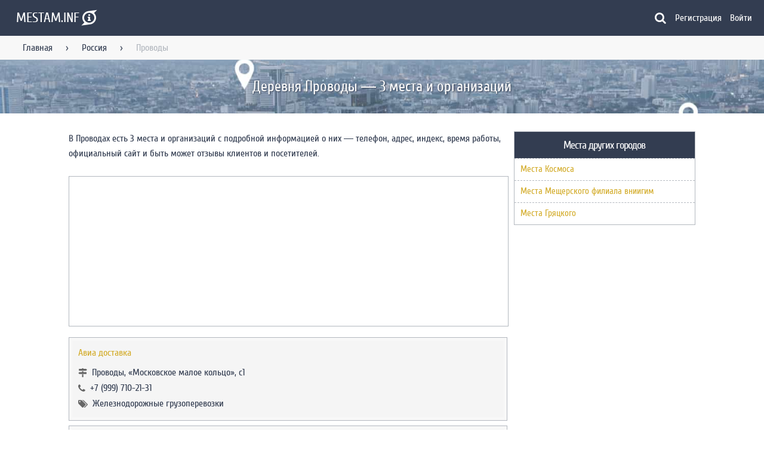

--- FILE ---
content_type: text/html; charset=UTF-8
request_url: https://mestam.info/ru/provodi
body_size: 8356
content:
<!DOCTYPE html>
<html lang="ru">
    <head>
        <title>Места Проводов ― 3 места на портале Mestam.info</title>
        <meta name="viewport" content="width=device-width, initial-scale=1.0">
        <meta name="keywords" content="">
        <meta name="description" content="Справочник популярных мест в Проводах ― 3 места с информацией (телефоны, адреса, официальные сайты, отзывы, фотографии и время работы) на портале Mestam.info">
        <meta name="google-site-verification" content="ES2enFjkFFnFKhRf3tkuvWHDHFBxa55PxzLKtofscXo" />
        <meta name="yandex-verification" content="55fc68b061173cc9">
        <meta name="ermp-site-verification" value="81c048d1-1039-43af-8d77-d2a9f883a345">
        <meta name="msvalidate.01" content="67E638B1E29CE3CA08DE6EBA834D3EC8" />
        <meta charset="utf-8">
        <meta http-equiv="X-UA-Compatible" content="IE=edge">

        <meta name="msapplication-TileColor" content="#333D51" />
        <meta name="msapplication-TileImage" content="/mstile-144x144.png" />
        <meta name="msapplication-navbutton-color" content="#333D51">
        <meta name="theme-color" content="#333D51" />
        <meta name="apple-mobile-web-app-status-bar-style" content="black">

        <link rel="icon" type="image/png" href="/assets/images/favicon/favicon-16x16-ab25db73039dcfc4acec155af2688d6e.png" sizes="16x16" />
        <link rel="icon" type="image/png" href="/assets/images/favicon/favicon-32x32-de0d9fe5f1002ef9fcdb49ca58f5a607.png" sizes="32x32" />
        <link rel="icon" type="image/png" href="/assets/images/favicon/favicon-96x96-197f964ecf7be7dccd6140800beb8e8c.png" sizes="96x96" />
        <link rel="icon" type="image/png" href="/assets/images/favicon/android-chrome-192x192-fa1cd5d191d73241cf9fe9fbae945e72.png" sizes="192x192" />

        <link rel="apple-touch-icon" sizes="57x57" href="/assets/images/favicon/apple-touch-icon-57x57-0a7d2c9d4e795fa3a6f1d9d83c3c87fa.png" />
        <link rel="apple-touch-icon" sizes="60x60" href="/assets/images/favicon/apple-touch-icon-60x60-65418fcab464bc3c76be6308a6d229fe.png" />
        <link rel="apple-touch-icon" sizes="72x72" href="/assets/images/favicon/apple-touch-icon-72x72-13240f5cca3ef704c7e6aa2c0d43c34b.png" />
        <link rel="apple-touch-icon" sizes="76x76" href="/assets/images/favicon/apple-touch-icon-76x76-2dbd6d77ba7fe1b5fb23ad4818794772.png" />
        <link rel="apple-touch-icon" sizes="114x114" href="/assets/images/favicon/apple-touch-icon-114x114-6f86afcbe9f57aed7be21259d960da4e.png" />
        <link rel="apple-touch-icon" sizes="120x120" href="/assets/images/favicon/apple-touch-icon-120x120-660942dfc61272a34230ff97b9079446.png" />
        <link rel="apple-touch-icon" sizes="144x144" href="/assets/images/favicon/apple-touch-icon-144x144-84d1b932aefe6953ec549c096cafb844.png" />
        <link rel="apple-touch-icon" sizes="152x152" href="/assets/images/favicon/apple-touch-icon-152x152-492746f260d6998649f669d2da59d82f.png" />
        <link rel="apple-touch-icon" sizes="180x180" href="/assets/images/favicon/apple-touch-icon-180x180-797537ef99bbe4180a89e6cf4b5cb502.png" />

        <meta property="og:title" content="Места Проводов ― 3 места" />
        <meta property="og:url" content="/ru/provodi" />
        <meta property="og:description" content="Удобный поиск мест в Проводах. Актуальная информация по 3 местам. Приятного пользования порталом!" />
        <meta property="og:site_name" content="Mestam.info" />
        <meta property="og:image" content="https://mestam.info/assets/images/ogimage-e3a6461e69290af469d8e59a45e999df.jpg" />
        <meta property="og:image:width" content="1500" />
        <meta property="og:image:height" content="306" />
        <meta property="og:type" content="website" />

        <meta property="twitter:title" content="Информация по местам на портале Mestam.info" />
        <meta property="twitter:url" content="/ru/provodi" />
        <meta property="twitter:description" content="Информация по местам на портале Mestam.info" />
        <meta property="twitter:card" content="summary_large_image" />
        <meta property="twitter:site" content="@Mestam_Info" />
        <meta property="twitter:image" content="https://mestam.info/assets/images/ogimage-e3a6461e69290af469d8e59a45e999df.jpg" />
        <meta property="twitter:image:width" content="1500" />
        <meta property="twitter:image:height" content="765" />

        <meta name="turbo-refresh-method" content="morph">

        <link rel="icon" type="image/png" href="/fav.png" sizes="16x16"/>
        <link rel="icon" type="image/png" href="/fav192.png" sizes="192x192"/>

        
                
        
<link rel="stylesheet" href="/assets/styles/app-68e7a05312d8baa43dccdb1923f0fa79.css">
<script type="importmap" data-turbo-track="reload">
{
    "imports": {
        "app": "/assets/app-9054f64ab2a2772c478ec2945ad30999.js",
        "/assets/bootstrap.js": "/assets/bootstrap-c423b8bbc1f9cae218c105ca8ca9f767.js",
        "/assets/styles/app.css": "data:application/javascript,",
        "@symfony/stimulus-bundle": "/assets/@symfony/stimulus-bundle/loader-e1ee9ace0562f2e6a52301e4ccc8627d.js",
        "@hotwired/stimulus": "/assets/vendor/@hotwired/stimulus/stimulus.index-b5b1d00e42695b8959b4a1e94e3bc92a.js",
        "/assets/@symfony/stimulus-bundle/controllers.js": "/assets/@symfony/stimulus-bundle/controllers-980775af817819eb40fa50db52896e4b.js",
        "/assets/@symfony/ux-turbo/turbo_controller.js": "/assets/@symfony/ux-turbo/turbo_controller-ce5e32dafdec0b7752f02e3e2cb25751.js",
        "/assets/controllers/confirm_controller.js": "/assets/controllers/confirm_controller-14b33bdaee391453ba7d5c0f6fb2577f.js",
        "/assets/controllers/search_controller.js": "/assets/controllers/search_controller-d592828062b7b7c925c2d1adae18ab7a.js",
        "/assets/controllers/google_map_controller.js": "/assets/controllers/google_map_controller-1ff02095a6813e4480e15ea8adcdcbc9.js",
        "/assets/controllers/mobile_navigation_controller.js": "/assets/controllers/mobile_navigation_controller-a9640afce43988facc1c7b54381f927b.js",
        "/assets/controllers/form/ms_autocomplete_controller.js": "/assets/controllers/form/ms_autocomplete_controller-0e59a3b6e390418f98ca6c9007b0e7d4.js",
        "/assets/controllers/form/autocomplete_controller.js": "/assets/controllers/form/autocomplete_controller-183d170ecc42e48c0302efaeaa53acf6.js",
        "/assets/controllers/form/multiple_controller.js": "/assets/controllers/form/multiple_controller-eeecdc9d6d1f402a4472fb7d7e4f2d70.js",
        "/assets/controllers/form/collection_controller.js": "/assets/controllers/form/collection_controller-f14124f21e91ea7b274a4e642684ba16.js",
        "/assets/controllers/redirect_controller.js": "/assets/controllers/redirect_controller-824945650023ab5da7433055c6ce5d7d.js",
        "/assets/controllers/company/rate_controller.js": "/assets/controllers/company/rate_controller-dd2acaa6f0d78bbd9de446ad09cbb5ee.js",
        "/assets/controllers/company/map_toggle_controller.js": "/assets/controllers/company/map_toggle_controller-28e44f97ba1f0eb3850274970b454868.js",
        "/assets/controllers/layout_controller.js": "/assets/controllers/layout_controller-d6e64ba1f59e35ff435d4519fe08929f.js",
        "/assets/controllers/recaptcha_controller.js": "/assets/controllers/recaptcha_controller-e9053b39479499870d85895cd8b35bd7.js",
        "/assets/controllers/comment_form_controller.js": "/assets/controllers/comment_form_controller-19f7a4a777581acd2d2b0451e6eee905.js",
        "/assets/controllers/comment_like_controller.js": "/assets/controllers/comment_like_controller-da24aa60df7094db4868b5f994720239.js",
        "/assets/controllers/rating_controller.js": "/assets/controllers/rating_controller-cffa3bd92971c9af9bdc2d187b6698fd.js",
        "/assets/controllers/anchor_controller.js": "/assets/controllers/anchor_controller-56e97208c74b72cc87d38777c2976145.js",
        "/assets/controllers/image_view_controller.js": "/assets/controllers/image_view_controller-dd1cc43c588ae31bd5c36372a7075581.js",
        "/assets/controllers/pagination_controller.js": "/assets/controllers/pagination_controller-70de5688ec930897443179a6615a6dfc.js",
        "/assets/controllers/main/top_companies_controller.js": "/assets/controllers/main/top_companies_controller-56b216bc393b088554079e3d1249bf41.js",
        "/assets/controllers/main/city_search_controller.js": "/assets/controllers/main/city_search_controller-d2e7dd3caa62ba0936dc884b986af5fd.js",
        "/assets/controllers/alert_controller.js": "/assets/controllers/alert_controller-8268df0ee95f45440f18d74abc259cc5.js",
        "/assets/controllers/yandex_map_controller.js": "/assets/controllers/yandex_map_controller-2ee9868d77765abcb3f40356db1e44a2.js",
        "/assets/controllers/snackbar_controller.js": "/assets/controllers/snackbar_controller-fb7c42e8c43d77b1f012fa7f73fd498a.js",
        "@hotwired/turbo": "/assets/vendor/@hotwired/turbo/turbo.index-810f44ef1a202a441e4866b7a4c72d11.js",
        "stimulus-use": "/assets/vendor/stimulus-use/stimulus-use.index-bb9b701174fd72b11243753ba152a3f6.js",
        "/assets/modules/google_map.js": "/assets/modules/google_map-7ddadb396cf4dd171403eeaaa5028fb6.js",
        "/assets/modules/plural.js": "/assets/modules/plural-cb703b09d30b312a14c5f8c5b46c69c1.js",
        "/assets/modules/snackbar.js": "/assets/modules/snackbar-06ef63465be814ffcbdf7ab562d8ef8e.js",
        "/assets/modules/yandex_map.js": "/assets/modules/yandex_map-c83310a4f305e6fc55f2e8d95482ed53.js"
    }
}
</script>
<!-- ES Module Shims: Import maps polyfill for modules browsers without import maps support -->
<script async src="https://ga.jspm.io/npm:es-module-shims@1.8.0/dist/es-module-shims.js" data-turbo-track="reload"></script>
<link rel="modulepreload" href="/assets/app-9054f64ab2a2772c478ec2945ad30999.js">
<link rel="modulepreload" href="/assets/bootstrap-c423b8bbc1f9cae218c105ca8ca9f767.js">
<link rel="modulepreload" href="/assets/@symfony/stimulus-bundle/loader-e1ee9ace0562f2e6a52301e4ccc8627d.js">
<link rel="modulepreload" href="/assets/vendor/@hotwired/stimulus/stimulus.index-b5b1d00e42695b8959b4a1e94e3bc92a.js">
<link rel="modulepreload" href="/assets/@symfony/stimulus-bundle/controllers-980775af817819eb40fa50db52896e4b.js">
<link rel="modulepreload" href="/assets/@symfony/ux-turbo/turbo_controller-ce5e32dafdec0b7752f02e3e2cb25751.js">
<link rel="modulepreload" href="/assets/controllers/confirm_controller-14b33bdaee391453ba7d5c0f6fb2577f.js">
<link rel="modulepreload" href="/assets/controllers/search_controller-d592828062b7b7c925c2d1adae18ab7a.js">
<link rel="modulepreload" href="/assets/controllers/google_map_controller-1ff02095a6813e4480e15ea8adcdcbc9.js">
<link rel="modulepreload" href="/assets/controllers/mobile_navigation_controller-a9640afce43988facc1c7b54381f927b.js">
<link rel="modulepreload" href="/assets/controllers/form/ms_autocomplete_controller-0e59a3b6e390418f98ca6c9007b0e7d4.js">
<link rel="modulepreload" href="/assets/controllers/form/autocomplete_controller-183d170ecc42e48c0302efaeaa53acf6.js">
<link rel="modulepreload" href="/assets/controllers/form/multiple_controller-eeecdc9d6d1f402a4472fb7d7e4f2d70.js">
<link rel="modulepreload" href="/assets/controllers/form/collection_controller-f14124f21e91ea7b274a4e642684ba16.js">
<link rel="modulepreload" href="/assets/controllers/redirect_controller-824945650023ab5da7433055c6ce5d7d.js">
<link rel="modulepreload" href="/assets/controllers/company/rate_controller-dd2acaa6f0d78bbd9de446ad09cbb5ee.js">
<link rel="modulepreload" href="/assets/controllers/company/map_toggle_controller-28e44f97ba1f0eb3850274970b454868.js">
<link rel="modulepreload" href="/assets/controllers/layout_controller-d6e64ba1f59e35ff435d4519fe08929f.js">
<link rel="modulepreload" href="/assets/controllers/recaptcha_controller-e9053b39479499870d85895cd8b35bd7.js">
<link rel="modulepreload" href="/assets/controllers/comment_form_controller-19f7a4a777581acd2d2b0451e6eee905.js">
<link rel="modulepreload" href="/assets/controllers/comment_like_controller-da24aa60df7094db4868b5f994720239.js">
<link rel="modulepreload" href="/assets/controllers/rating_controller-cffa3bd92971c9af9bdc2d187b6698fd.js">
<link rel="modulepreload" href="/assets/controllers/anchor_controller-56e97208c74b72cc87d38777c2976145.js">
<link rel="modulepreload" href="/assets/controllers/image_view_controller-dd1cc43c588ae31bd5c36372a7075581.js">
<link rel="modulepreload" href="/assets/controllers/pagination_controller-70de5688ec930897443179a6615a6dfc.js">
<link rel="modulepreload" href="/assets/controllers/main/top_companies_controller-56b216bc393b088554079e3d1249bf41.js">
<link rel="modulepreload" href="/assets/controllers/main/city_search_controller-d2e7dd3caa62ba0936dc884b986af5fd.js">
<link rel="modulepreload" href="/assets/controllers/alert_controller-8268df0ee95f45440f18d74abc259cc5.js">
<link rel="modulepreload" href="/assets/controllers/yandex_map_controller-2ee9868d77765abcb3f40356db1e44a2.js">
<link rel="modulepreload" href="/assets/controllers/snackbar_controller-fb7c42e8c43d77b1f012fa7f73fd498a.js">
<link rel="modulepreload" href="/assets/vendor/@hotwired/turbo/turbo.index-810f44ef1a202a441e4866b7a4c72d11.js">
<link rel="modulepreload" href="/assets/vendor/stimulus-use/stimulus-use.index-bb9b701174fd72b11243753ba152a3f6.js">
<link rel="modulepreload" href="/assets/modules/google_map-7ddadb396cf4dd171403eeaaa5028fb6.js">
<link rel="modulepreload" href="/assets/modules/plural-cb703b09d30b312a14c5f8c5b46c69c1.js">
<link rel="modulepreload" href="/assets/modules/snackbar-06ef63465be814ffcbdf7ab562d8ef8e.js">
<link rel="modulepreload" href="/assets/modules/yandex_map-c83310a4f305e6fc55f2e8d95482ed53.js">
<script type="module" data-turbo-track="reload">import 'app';</script>            </head>
    <body class="fixed-header"
          data-controller="layout"
          data-layout-hidden-class="hidden"
          data-layout-no-scroll-class="no-scroll"
          data-layout-target="body">
        <!--noindex-->
<header class="header"
        data-controller="mobile-navigation"
        data-mobile-navigation-visible-class="visible"
        data-mobile-navigation-hidden-class="hidden"
        data-mobile-navigation-no-scroll-class="no-scroll">
  <div class="header__main">
    <div class="menu" data-action="layout:layerClosed@window->mobile-navigation#closeMenu click->mobile-navigation#toggleMenu">
      <div class="small-screen-only">
        <i class="fa fa-bars" aria-hidden="true"></i>
      </div>
    </div>
    <div class="logo">
      <a href="/" title="Главная">        <span class="logo__text large-screen-only">MESTAM.INF</span><span class="fa-stack logo__symbol">
          <i class="fa fa-superpowers fa-stack-2x"></i>
          <i class="fa fa-info fa-stack-1x fa-inverse"></i>
        </span>
        </a>    </div>
    <div class="search-form search-request__container"
     data-controller="search"
     data-search-config-value='{"category":null,"city":null}'
     data-search-city-url-value='/search/city'
     data-search-company-url-value='/search/company'
     data-search-category-url-value='/search/category'
     data-search-closed-class="closed"
     data-search-hidden-class="hidden"
     data-search-button-clicked-class="clicked"
     data-search-pick-company-class="fa-map-o"
     data-search-pick-city-class="fa-globe"
     data-search-pick-category-class="fa-briefcase"
     data-search-category-placeholder-value="Продажа авто"
     data-search-city-placeholder-value="Москва"
     data-search-company-placeholder-value="Кафе Ленина 54">
  <form class="animation-width u-full-width search-form__main closed"
        data-search-target="form">
    <i class="fa fa-left size-20"
       data-search-target="pick"></i>
    <input class="list-event-element company-search"
           autocomplete="off"
           type="text"
           data-search-target="input"
           data-action="input->search#applySearch">
  </form>
  <div class="hidden progress js-progress progress__indeterminate"
       data-search-target="loader"></div>
  <i class="fa fa-search light choose-company"
     data-search-target="toggleButton"
     data-action="click->search#toggleSearch"></i>
  <div class="search-form__settings animation closed"
       data-search-target="settings">
    <button class="choose-city"
            type="button"
            data-action="click->search#activateCitySearch">
      <i class="fa fa-globe size-20"></i>
      <span data-search-target="buttonCity">
        Выбрать город
      </span>
    </button>
    <button class="choose-category"
            type="button"
            data-action="click->search#activateCategorySearch">
      <i class="fa fa-briefcase size-20"></i>
      <span data-search-target="buttonCategory">
        Выбрать категорию
      </span>
    </button>
  </div>
  <div data-search-target="result">
  </div>
</div>

    <!--noindex-->
    <a href="/register"
       class="mobile-nav small-screen-only">
      <i class="fa fa-user-circle-o" aria-hidden="true"></i>
    </a>
    <!--/noindex-->
    <nav class="header__navigation large-screen-only">
                    <a href="/register"
           class="modal-link navigation__link"
           data-target="sign_up_modal">Регистрация</a>
        <a href="/login"
           class="modal-link navigation__link first"
           data-target="sign_in_modal">Войти</a>
          </nav>
  </div>
  <div class="header__messages" data-controller="alert"></div>
  <div class="header__mobile-navigation animation"
       data-mobile-navigation-target="mobileNavigation"
       data-action="click->mobile-navigation#visitLinks">
    <div class="layout-title">
      <a href="/">MESTAM.INFO</a>
    </div>
    <hr>
    <nav class="navigation">
      <span class="navigation__link">Пользователь</span>
              <a href="/register"
           class="modal-link navigation__link"
           data-target="sign_up_modal">Регистрация</a>
        <a href="/login"
           class="modal-link navigation__link first"
           data-target="sign_in_modal">Войти</a>
                    <hr>
        <span class="navigation__link">Навигация</span>
                              <a href="/" class="navigation__link" title="На главную">Главная</a>
                                        <a href="/ru" class="navigation__link" title="Места России">Россия</a>
                                                    </nav>
  </div>
</header>
<!--/noindex-->
          <main>
    <div class="fix-header"></div>
    <div class="breadcrumbs large-screen-only" itemscope="itemscope" itemtype="http://schema.org/BreadcrumbList">
  <nav class="navigation">
          <span itemprop="itemListElement" itemscope="itemscope" itemtype="http://schema.org/ListItem">
                  <a href="/"
             title="На главную"
             class=" link"
             itemprop="item">Главная</a>
          <meta itemprop="name" content="Главная">
                <meta itemprop="position" content="1"/>
      </span>
              <span class="sep">&rsaquo;</span>
                <span itemprop="itemListElement" itemscope="itemscope" itemtype="http://schema.org/ListItem">
                  <a href="/ru"
             title="Места России"
             class=" link"
             itemprop="item">Россия</a>
          <meta itemprop="name" content="Россия">
                <meta itemprop="position" content="2"/>
      </span>
              <span class="sep">&rsaquo;</span>
                <span itemprop="itemListElement" itemscope="itemscope" itemtype="http://schema.org/ListItem">
                  <span class="end" itemprop="item">Проводы</span>
          <meta itemprop="name" content="Проводы">
                <meta itemprop="position" content="3"/>
      </span>
            </nav>
</div>
    <div class="background">
      <h1 class="in-background">
        Деревня Проводы ― 3 места и организаций
      </h1>
    </div>
    <div class="layout__container container layout__two-columns">
      <div class="row">
        <div class="eight columns">
          <div class="ad_box yandex-10-11-33"></div>
<script type="text/javascript" data-turbo-temporary>
  var initCallback = function (renderId, adsContainer) {
    var yandexContainer = document.createElement("div");
    yandexContainer.id = "yandex_rtb_R-A-226230-" + renderId;
    adsContainer.appendChild(yandexContainer);
    (function(w, d, n, s, t) {
      w[n] = w[n] || [];
      w[n].push(function() {
        Ya.Context.AdvManager.render({
          blockId: "R-A-226230-" + renderId,
          renderTo: "yandex_rtb_R-A-226230-" + renderId,
          horizontalAlign: false,
          async: true
        });
      });
      t = d.getElementsByTagName("script")[0];
      s = d.createElement("script");
      s.type = "text/javascript";
      s.src = "//an.yandex.ru/system/context.js";
      s.async = true;
      t.parentNode.insertBefore(s, t);
    })(this, this.document, "yandexContextAsyncCallbacks");
  }
  var adsContainer = document.getElementsByClassName("ad_box yandex-10-11-33")[0]
            if (window.innerWidth >= 1086){
        initCallback("10", adsContainer);
      }
                else if (window.innerWidth >= 420) {
        initCallback("11", adsContainer);
      }
                else if (window.innerWidth >= 0) {
        initCallback("33", adsContainer);
      }
      </script>
          <p class="description">
            В Проводах есть 3 места и организаций с подробной информацией о них ― телефон, адрес, индекс, время работы, официальный сайт и быть может отзывы клиентов и посетителей.
          </p>
                      <div id="ya-map-category"
                 style="background-image: url('//static-maps.yandex.ru/1.x/?l=map&lang=ru-Ru&size=650,250&z=13&ll=37.897586,55.352434&pt=37.897586,55.352434,pm2rdl')"
                 data-controller="yandex-map"
                 data-yandex-map-coordinates-value='[{"longitude":37.897586,"latitude":55.352434,"link":"\/ru\/provodi\/mesto\/3589955-avia-dostavka-moskovskoe-maloe-kolco-s1","title":"\u0410\u0432\u0438\u0430 \u0434\u043e\u0441\u0442\u0430\u0432\u043a\u0430"},{"longitude":37.898109,"latitude":55.352485,"link":"\/ru\/provodi\/mesto\/1066874-avia-ekspress-provodi-d-st1-5-ofis-2-etaj","title":"\u0410\u0432\u0438\u0430 \u042d\u043a\u0441\u043f\u0440\u0435\u0441\u0441"},{"longitude":37.898109,"latitude":55.352485,"link":"\/ru\/provodi\/mesto\/1065184-aerodar-provodi-d-st1","title":"\u0410\u044d\u0440\u043e\u0434\u0430\u0440"}]'
                 data-action="click->yandex-map#drawMap"
                 data-yandex-map-hidden-class="hidden">
              <div class="card-progress hidden progress js-progress progress__indeterminate"
                   data-yandex-map-target="loader"></div>
            </div>
                    <div class="ad_box yandex-12-14-34"></div>
<script type="text/javascript" data-turbo-temporary>
  var initCallback = function (renderId, adsContainer) {
    var yandexContainer = document.createElement("div");
    yandexContainer.id = "yandex_rtb_R-A-226230-" + renderId;
    adsContainer.appendChild(yandexContainer);
    (function(w, d, n, s, t) {
      w[n] = w[n] || [];
      w[n].push(function() {
        Ya.Context.AdvManager.render({
          blockId: "R-A-226230-" + renderId,
          renderTo: "yandex_rtb_R-A-226230-" + renderId,
          horizontalAlign: false,
          async: true
        });
      });
      t = d.getElementsByTagName("script")[0];
      s = d.createElement("script");
      s.type = "text/javascript";
      s.src = "//an.yandex.ru/system/context.js";
      s.async = true;
      t.parentNode.insertBefore(s, t);
    })(this, this.document, "yandexContextAsyncCallbacks");
  }
  var adsContainer = document.getElementsByClassName("ad_box yandex-12-14-34")[0]
            if (window.innerWidth >= 1086){
        initCallback("12", adsContainer);
      }
                else if (window.innerWidth >= 420) {
        initCallback("14", adsContainer);
      }
                else if (window.innerWidth >= 0) {
        initCallback("34", adsContainer);
      }
      </script>
          <div class="org-list">
      <div class="ol-item" itemscope itemtype="http://schema.org/Organization">
      <div class="oli-map"
            style="background-image: url('//static-maps.yandex.ru/1.x/?l=map&amp;lang=ru-Ru&amp;size=650,136&amp;z=13&amp;ll=37.897586,55.352434&amp;pt=37.897586,55.352434,pm2rdl')">
        <div class="content">
                    <h3 class="oli-title">
            <a itemprop="url"
                title="Авиа доставка, Проводы, «Московское малое кольцо» с1"
                href="/ru/provodi/mesto/3589955-avia-dostavka-moskovskoe-maloe-kolco-s1">
              <span itemprop="name">Авиа доставка</span>
            </a>
          </h3>
          <div class="oli-descript" itemprop="description"></div>
          <ul class="oli-info"
              itemprop="address"
              itemscope
              itemtype="http://schema.org/PostalAddress">
            <li class="oli-row adr layout__container flex-children__center">
              <!--noindex--><i class="fa fa-map-signs size-15" aria-hidden="true"></i><!--/noindex-->
              <span itemprop="streetAddress">Проводы, «Московское малое кольцо», с1</span>
            </li>
            <li class="oli-row tel layout__container flex-children__center">
              <!--noindex--><i class="fa fa-phone size-15" aria-hidden="true"></i><!--/noindex-->
                              <span itemprop="telephone">+7 (999) 710-21-31</span>
                          </li>
                                      <li class="oli-row attributes layout__container flex-children__center">
                <!--noindex-->
                <i class="fa fa-tags size-15" aria-hidden="true"></i>
                <!--/noindex-->
                <span>
                                      Железнодорожные грузоперевозки                                  </span>
              </li>
                      </ul>
        </div>
      </div>
    </div>
                  <div class="ol-item" itemscope itemtype="http://schema.org/Organization">
      <div class="oli-map"
            style="background-image: url('//static-maps.yandex.ru/1.x/?l=map&amp;lang=ru-Ru&amp;size=650,136&amp;z=13&amp;ll=37.898109,55.352485&amp;pt=37.898109,55.352485,pm2rdl')">
        <div class="content">
                    <h3 class="oli-title">
            <a itemprop="url"
                title="Авиа Экспресс, Проводы, Проводы д ст1, 5 офис; 2 этаж"
                href="/ru/provodi/mesto/1066874-avia-ekspress-provodi-d-st1-5-ofis-2-etaj">
              <span itemprop="name">Авиа Экспресс</span>
            </a>
          </h3>
          <div class="oli-descript" itemprop="description">Авиа Экспресс, ООО, межрегиональное транспортное объединение</div>
          <ul class="oli-info"
              itemprop="address"
              itemscope
              itemtype="http://schema.org/PostalAddress">
            <li class="oli-row adr layout__container flex-children__center">
              <!--noindex--><i class="fa fa-map-signs size-15" aria-hidden="true"></i><!--/noindex-->
              <span itemprop="streetAddress">Проводы, Проводы д, ст1, 5 офис; 2 этаж</span>
            </li>
            <li class="oli-row tel layout__container flex-children__center">
              <!--noindex--><i class="fa fa-phone size-15" aria-hidden="true"></i><!--/noindex-->
                              <span itemprop="telephone">+7 (495) 643-49-17</span>
                          </li>
                                      <li class="oli-row attributes layout__container flex-children__center">
                <!--noindex-->
                <i class="fa fa-tags size-15" aria-hidden="true"></i>
                <!--/noindex-->
                <span>
                                      Железнодорожные грузоперевозки                                  </span>
              </li>
                      </ul>
        </div>
      </div>
    </div>
    <div class="ad_box yandex-13-15-35"></div>
<script type="text/javascript" data-turbo-temporary>
  var initCallback = function (renderId, adsContainer) {
    var yandexContainer = document.createElement("div");
    yandexContainer.id = "yandex_rtb_R-A-226230-" + renderId;
    adsContainer.appendChild(yandexContainer);
    (function(w, d, n, s, t) {
      w[n] = w[n] || [];
      w[n].push(function() {
        Ya.Context.AdvManager.render({
          blockId: "R-A-226230-" + renderId,
          renderTo: "yandex_rtb_R-A-226230-" + renderId,
          horizontalAlign: false,
          async: true
        });
      });
      t = d.getElementsByTagName("script")[0];
      s = d.createElement("script");
      s.type = "text/javascript";
      s.src = "//an.yandex.ru/system/context.js";
      s.async = true;
      t.parentNode.insertBefore(s, t);
    })(this, this.document, "yandexContextAsyncCallbacks");
  }
  var adsContainer = document.getElementsByClassName("ad_box yandex-13-15-35")[0]
            if (window.innerWidth >= 1086){
        initCallback("13", adsContainer);
      }
                else if (window.innerWidth >= 420) {
        initCallback("15", adsContainer);
      }
                else if (window.innerWidth >= 0) {
        initCallback("35", adsContainer);
      }
      </script>              <div class="ol-item" itemscope itemtype="http://schema.org/Organization">
      <div class="oli-map"
            style="background-image: url('//static-maps.yandex.ru/1.x/?l=map&amp;lang=ru-Ru&amp;size=650,136&amp;z=13&amp;ll=37.898109,55.352485&amp;pt=37.898109,55.352485,pm2rdl')">
        <div class="content">
                    <h3 class="oli-title">
            <a itemprop="url"
                title="Аэродар, Проводы, Проводы д ст1"
                href="/ru/provodi/mesto/1065184-aerodar-provodi-d-st1">
              <span itemprop="name">Аэродар</span>
            </a>
          </h3>
          <div class="oli-descript" itemprop="description">Аэродар, транспортно-экспедиционная компания</div>
          <ul class="oli-info"
              itemprop="address"
              itemscope
              itemtype="http://schema.org/PostalAddress">
            <li class="oli-row adr layout__container flex-children__center">
              <!--noindex--><i class="fa fa-map-signs size-15" aria-hidden="true"></i><!--/noindex-->
              <span itemprop="streetAddress">Проводы, Проводы д, ст1</span>
            </li>
            <li class="oli-row tel layout__container flex-children__center">
              <!--noindex--><i class="fa fa-phone size-15" aria-hidden="true"></i><!--/noindex-->
                              <span itemprop="telephone">8-800-700-18-89</span>
                          </li>
                                      <li class="oli-row attributes layout__container flex-children__center">
                <!--noindex-->
                <i class="fa fa-tags size-15" aria-hidden="true"></i>
                <!--/noindex-->
                <span>
                                      Железнодорожные грузоперевозки                                  </span>
              </li>
                      </ul>
        </div>
      </div>
    </div>
              </div>


        </div>
        <aside class="four columns">
          <div class="ad_box yandex-38-39-40"></div>
<script type="text/javascript" data-turbo-temporary>
  var initCallback = function (renderId, adsContainer) {
    var yandexContainer = document.createElement("div");
    yandexContainer.id = "yandex_rtb_R-A-226230-" + renderId;
    adsContainer.appendChild(yandexContainer);
    (function(w, d, n, s, t) {
      w[n] = w[n] || [];
      w[n].push(function() {
        Ya.Context.AdvManager.render({
          blockId: "R-A-226230-" + renderId,
          renderTo: "yandex_rtb_R-A-226230-" + renderId,
          horizontalAlign: false,
          async: true
        });
      });
      t = d.getElementsByTagName("script")[0];
      s = d.createElement("script");
      s.type = "text/javascript";
      s.src = "//an.yandex.ru/system/context.js";
      s.async = true;
      t.parentNode.insertBefore(s, t);
    })(this, this.document, "yandexContextAsyncCallbacks");
  }
  var adsContainer = document.getElementsByClassName("ad_box yandex-38-39-40")[0]
            if (window.innerWidth >= 1086){
        initCallback("38", adsContainer);
      }
                else if (window.innerWidth >= 420) {
        initCallback("39", adsContainer);
      }
                else if (window.innerWidth >= 0) {
        initCallback("40", adsContainer);
      }
      </script>
                      <div class="rb-block">
              <h2 class="title">Места других городов</h2>
                              <div class="rba-row">
                  <a title="Космос, 2 места"
                    href="/ru/kosmos">Места Космоса</a>
                </div>
                              <div class="rba-row">
                  <a title="Мещерский филиал вниигим, 4 места"
                    href="/ru/mescherskii-filial-vniigim">Места Мещерского филиала вниигим</a>
                </div>
                              <div class="rba-row">
                  <a title="Гряцкое, 1 место"
                    href="/ru/gryackoe">Места Гряцкого</a>
                </div>
                          </div>
                              <div class="position-fixed-behavior">
            <div class="ad_box yandex-16-36-37"></div>
<script type="text/javascript" data-turbo-temporary>
  var initCallback = function (renderId, adsContainer) {
    var yandexContainer = document.createElement("div");
    yandexContainer.id = "yandex_rtb_R-A-226230-" + renderId;
    adsContainer.appendChild(yandexContainer);
    (function(w, d, n, s, t) {
      w[n] = w[n] || [];
      w[n].push(function() {
        Ya.Context.AdvManager.render({
          blockId: "R-A-226230-" + renderId,
          renderTo: "yandex_rtb_R-A-226230-" + renderId,
          horizontalAlign: false,
          async: true
        });
      });
      t = d.getElementsByTagName("script")[0];
      s = d.createElement("script");
      s.type = "text/javascript";
      s.src = "//an.yandex.ru/system/context.js";
      s.async = true;
      t.parentNode.insertBefore(s, t);
    })(this, this.document, "yandexContextAsyncCallbacks");
  }
  var adsContainer = document.getElementsByClassName("ad_box yandex-16-36-37")[0]
            if (window.innerWidth >= 1086){
        initCallback("16", adsContainer);
      }
                else if (window.innerWidth >= 420) {
        initCallback("36", adsContainer);
      }
                else if (window.innerWidth >= 0) {
        initCallback("37", adsContainer);
      }
      </script>
          </div>
        </aside>
      </div>
    </div>
    <!--noindex-->
<div id="snackbar-container" class="js-snackbar snackbar animation">
  <div class="snackbar__text"></div>
  <a class="snackbar__action"></a>
</div>
<!--/noindex-->

<footer class="mega-footer">
  <div class="container">
    <div class="middle-section row">
      <div class="drop-down-section four columns">
        <span class="heading">Авторизация</span>
        <ul class="link-list">
                      <li><a href="/login">Вход</a></li>
            <li><a href="/register">Регистрация</a></li>
            <li><a href="/reset-password">Забыли пароль?</a></li>
            <li><a href="/resend/confirmation">Не пришло письмо с подтверждением</a></li>
                  </ul>
      </div>
      <div class="drop-down-section four columns">
        <span class="heading">Обратная связь</span>
        <ul class="link-list">
          <li><a href="/support/message">Написать нам</a></li>
        </ul>
      </div>
          </div>
    <div class="bottom-section row">
      <div class="twelve columns">
        <b>&copy; Mestam.info 2026</b>. Удобный поиск мест.
      </div>
    </div>
  </div>
  <div class="liveinternet">
    <!--LiveInternet counter-->
    <script type="text/javascript" id="liveinternet">
      var a = document.createElement("a");
      a.setAttribute("href", "//www.liveinternet.ru/click;mestam9"),
      a.setAttribute("target", "_blank"),
      a.innerHTML = "<img src='//counter.yadro.ru/hit;mestam9?t58.2;r" + escape(document.referrer) + (
        "undefined" == typeof screen
        ? ""
        : ";s" + screen.width + "*" + screen.height + "*" + (
          screen.colorDepth
          ? screen.colorDepth
          : screen.pixelDepth)) + ";u" + escape(document.URL) + ";h" + escape(document.title.substring(0, 80)) + ";" + Math.random() + "' border=0 width=88 height=31 alt='' title='LiveInternet'>";
      var scr = document.getElementById("liveinternet");
      scr.parentNode.insertBefore(a, scr);
    </script>
    <!--/LiveInternet-->
  </div>

  <!-- Yandex.Metrika counter -->
  <script type="text/javascript">
    (function (d, w, c) {
      (w[c] = w[c] || []).push(function () {
        try {
          w.yaCounter40115080 = new Ya.Metrika({id: 40115080, clickmap: true, trackLinks: true, accurateTrackBounce: true, webvisor: true});
        } catch (e) {}
      });
      var n = d.getElementsByTagName("script")[0],
        s = d.createElement("script"),
        f = function () {
          n.parentNode.insertBefore(s, n);
        };
      s.type = "text/javascript";
      s.async = true;
      s.src = "https://mc.yandex.ru/metrika/watch.js";
      if (w.opera == "[object Opera]") {
        d.addEventListener("DOMContentLoaded", f, false);
      } else {
        f();
      }
    })(document, window, "yandex_metrika_callbacks");
  </script>
  <noscript>
    <div><img src="https://mc.yandex.ru/watch/40115080" style="position:absolute; left:-9999px;" alt=""/></div>
  </noscript>
  <!-- /Yandex.Metrika counter -->

  <!--ganalaitics-->
  <script>
    (function (i, s, o, g, r, a, m) {
      i['GoogleAnalyticsObject'] = r;
      i[r] = i[r] || function () {
        (i[r].q = i[r].q || []).push(arguments)
      },
      i[r].l = 1 * new Date();
      a = s.createElement(o),
      m = s.getElementsByTagName(o)[0];
      a.async = 1;
      a.src = g;
      m.parentNode.insertBefore(a, m)
    })(window, document, 'script', 'https://www.google-analytics.com/analytics.js', 'ga');

    ga('create', 'UA-85970176-1', 'auto');
    ga('send', 'pageview');
  </script>
  <!--/ganalaitics-->
</footer>

  </main>
        <div class="layer-shadow hidden"
             data-action="mobile-navigation:closeLayer@window->layout#closeLayer mobile-navigation:openLayer@window->layout#openLayer click->layout#closeLayer"
             data-layout-target="layerShadow"></div>
    </body>
</html>


--- FILE ---
content_type: application/javascript
request_url: https://mestam.info/assets/controllers/layout_controller-d6e64ba1f59e35ff435d4519fe08929f.js
body_size: 155
content:
import { Controller } from '@hotwired/stimulus';

export default class extends Controller {
    static classes = ['noScroll', 'hidden']
    static targets = ['layerShadow', 'body']

    closeLayer() {
        this.layerShadowTarget.classList.add(this.hiddenClass);
        this.bodyTarget.classList.remove(this.noScrollClass);
        this.dispatch('layerClosed');
    }

    openLayer() {
        this.layerShadowTarget.classList.remove(this.hiddenClass);
        this.bodyTarget.classList.add(this.noScrollClass);
    }
}


--- FILE ---
content_type: application/javascript
request_url: https://mestam.info/assets/controllers/image_view_controller-dd1cc43c588ae31bd5c36372a7075581.js
body_size: 238
content:
import { Controller } from '@hotwired/stimulus';
import { useClickOutside } from 'stimulus-use';

export default class extends Controller {
    static values = { 'image': String }
    static targets = ['layer']
    static classes = ['hidden']

    connect() {
        useClickOutside(this);
    }

    initialize() {
        let img = document.createElement('img');
        img.src = this.imageValue;
        this.layerTarget.appendChild(img);
    }

    clickOutside() {
        this.closeLayer();
    }

    showImage() {
        this.layerTarget.classList.remove(this.hiddenClass);
    }

    closeLayer() {
        this.layerTarget.classList.add(this.hiddenClass);
    }
}
